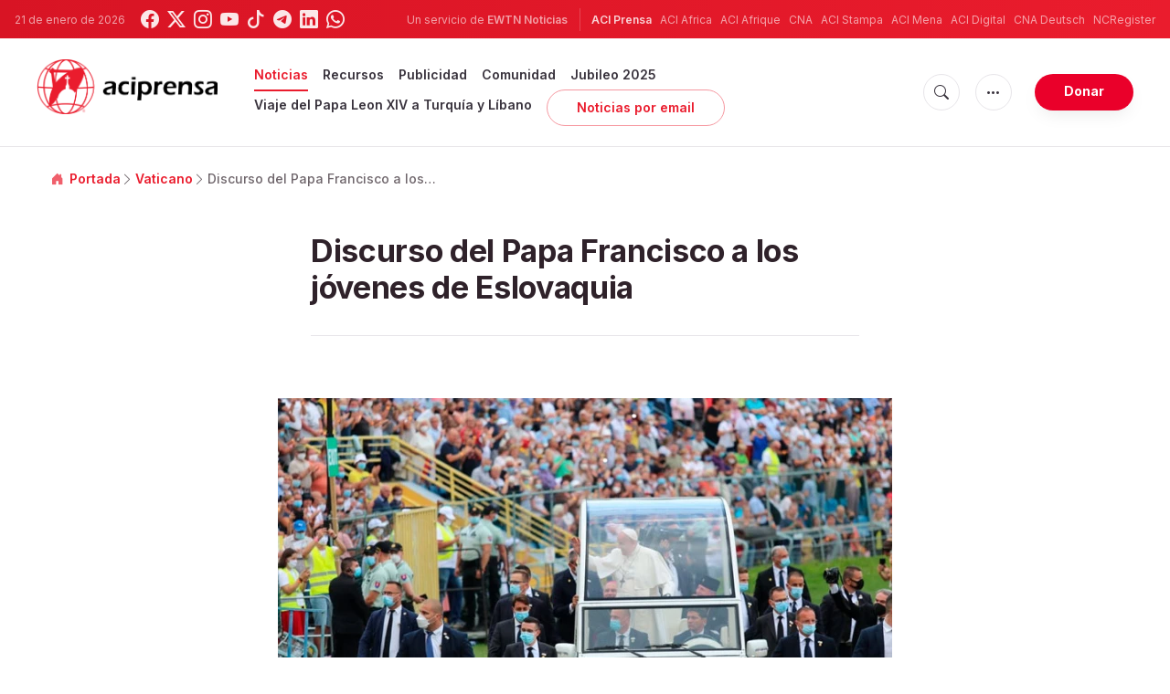

--- FILE ---
content_type: text/html; charset=utf-8
request_url: https://www.google.com/recaptcha/api2/aframe
body_size: 267
content:
<!DOCTYPE HTML><html><head><meta http-equiv="content-type" content="text/html; charset=UTF-8"></head><body><script nonce="JOGJtrqdZ8D0Q3wDzFsm-Q">/** Anti-fraud and anti-abuse applications only. See google.com/recaptcha */ try{var clients={'sodar':'https://pagead2.googlesyndication.com/pagead/sodar?'};window.addEventListener("message",function(a){try{if(a.source===window.parent){var b=JSON.parse(a.data);var c=clients[b['id']];if(c){var d=document.createElement('img');d.src=c+b['params']+'&rc='+(localStorage.getItem("rc::a")?sessionStorage.getItem("rc::b"):"");window.document.body.appendChild(d);sessionStorage.setItem("rc::e",parseInt(sessionStorage.getItem("rc::e")||0)+1);localStorage.setItem("rc::h",'1768974483977');}}}catch(b){}});window.parent.postMessage("_grecaptcha_ready", "*");}catch(b){}</script></body></html>

--- FILE ---
content_type: text/javascript;charset=utf-8
request_url: https://www.intensedebate.com/idc/js/comment-func.php?token=BZhqSrSKc1qdK92dddFRHdfhzsH7Zge7&blogpostid=689047777&time=1768974483532
body_size: 147
content:
IDC.load_js( 'https://r-login.wordpress.com/remote-login.php?action=script_redirect&url_hash=b4acdadcf6da998c57e2d7d5ef4cbd61&id=intensedebate&url=https%3A%2F%2Fwww.intensedebate.com%2Fidc%2Fjs%2Fcomment-func.php%3Fblogpostid%3D689047777%26token%3DBZhqSrSKc1qdK92dddFRHdfhzsH7Zge7%26return%3Dtrue' );